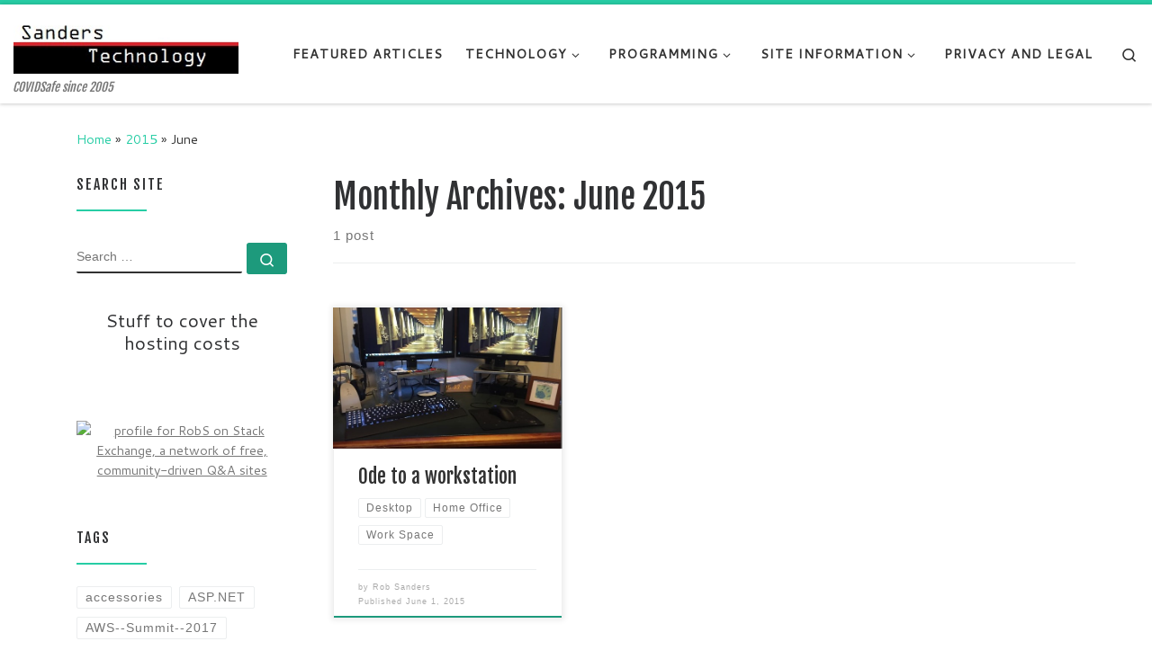

--- FILE ---
content_type: text/html; charset=UTF-8
request_url: https://sanderstechnology.net/date/2015/06/
body_size: 14081
content:
<!DOCTYPE html>
<!--[if IE 7]>
<html class="ie ie7" lang="en-US" xmlns:fb="https://www.facebook.com/2008/fbml" xmlns:addthis="https://www.addthis.com/help/api-spec" >
<![endif]-->
<!--[if IE 8]>
<html class="ie ie8" lang="en-US" xmlns:fb="https://www.facebook.com/2008/fbml" xmlns:addthis="https://www.addthis.com/help/api-spec" >
<![endif]-->
<!--[if !(IE 7) | !(IE 8)  ]><!-->
<html lang="en-US" xmlns:fb="https://www.facebook.com/2008/fbml" xmlns:addthis="https://www.addthis.com/help/api-spec"  class="no-js">
<!--<![endif]-->
  <head>
  <meta charset="UTF-8" />
  <meta http-equiv="X-UA-Compatible" content="IE=EDGE" />
  <meta name="viewport" content="width=device-width, initial-scale=1.0" />
  <link rel="profile"  href="https://gmpg.org/xfn/11" />
  <link rel="pingback" href="https://sanderstechnology.net/xmlrpc.php" />
<script>(function(html){html.className = html.className.replace(/\bno-js\b/,'js')})(document.documentElement);</script>
<title>June 2015 &#8211; Sanders Technology</title>
<meta name='robots' content='max-image-preview:large' />
	<style>img:is([sizes="auto" i], [sizes^="auto," i]) { contain-intrinsic-size: 3000px 1500px }</style>
	<link rel='dns-prefetch' href='//s7.addthis.com' />
<link rel="alternate" type="application/rss+xml" title="Sanders Technology &raquo; Feed" href="https://sanderstechnology.net/feed/" />
<link rel="alternate" type="application/rss+xml" title="Sanders Technology &raquo; Comments Feed" href="https://sanderstechnology.net/comments/feed/" />
<script>
window._wpemojiSettings = {"baseUrl":"https:\/\/s.w.org\/images\/core\/emoji\/16.0.1\/72x72\/","ext":".png","svgUrl":"https:\/\/s.w.org\/images\/core\/emoji\/16.0.1\/svg\/","svgExt":".svg","source":{"concatemoji":"https:\/\/sanderstechnology.net\/wp-includes\/js\/wp-emoji-release.min.js?ver=6.8.3"}};
/*! This file is auto-generated */
!function(s,n){var o,i,e;function c(e){try{var t={supportTests:e,timestamp:(new Date).valueOf()};sessionStorage.setItem(o,JSON.stringify(t))}catch(e){}}function p(e,t,n){e.clearRect(0,0,e.canvas.width,e.canvas.height),e.fillText(t,0,0);var t=new Uint32Array(e.getImageData(0,0,e.canvas.width,e.canvas.height).data),a=(e.clearRect(0,0,e.canvas.width,e.canvas.height),e.fillText(n,0,0),new Uint32Array(e.getImageData(0,0,e.canvas.width,e.canvas.height).data));return t.every(function(e,t){return e===a[t]})}function u(e,t){e.clearRect(0,0,e.canvas.width,e.canvas.height),e.fillText(t,0,0);for(var n=e.getImageData(16,16,1,1),a=0;a<n.data.length;a++)if(0!==n.data[a])return!1;return!0}function f(e,t,n,a){switch(t){case"flag":return n(e,"\ud83c\udff3\ufe0f\u200d\u26a7\ufe0f","\ud83c\udff3\ufe0f\u200b\u26a7\ufe0f")?!1:!n(e,"\ud83c\udde8\ud83c\uddf6","\ud83c\udde8\u200b\ud83c\uddf6")&&!n(e,"\ud83c\udff4\udb40\udc67\udb40\udc62\udb40\udc65\udb40\udc6e\udb40\udc67\udb40\udc7f","\ud83c\udff4\u200b\udb40\udc67\u200b\udb40\udc62\u200b\udb40\udc65\u200b\udb40\udc6e\u200b\udb40\udc67\u200b\udb40\udc7f");case"emoji":return!a(e,"\ud83e\udedf")}return!1}function g(e,t,n,a){var r="undefined"!=typeof WorkerGlobalScope&&self instanceof WorkerGlobalScope?new OffscreenCanvas(300,150):s.createElement("canvas"),o=r.getContext("2d",{willReadFrequently:!0}),i=(o.textBaseline="top",o.font="600 32px Arial",{});return e.forEach(function(e){i[e]=t(o,e,n,a)}),i}function t(e){var t=s.createElement("script");t.src=e,t.defer=!0,s.head.appendChild(t)}"undefined"!=typeof Promise&&(o="wpEmojiSettingsSupports",i=["flag","emoji"],n.supports={everything:!0,everythingExceptFlag:!0},e=new Promise(function(e){s.addEventListener("DOMContentLoaded",e,{once:!0})}),new Promise(function(t){var n=function(){try{var e=JSON.parse(sessionStorage.getItem(o));if("object"==typeof e&&"number"==typeof e.timestamp&&(new Date).valueOf()<e.timestamp+604800&&"object"==typeof e.supportTests)return e.supportTests}catch(e){}return null}();if(!n){if("undefined"!=typeof Worker&&"undefined"!=typeof OffscreenCanvas&&"undefined"!=typeof URL&&URL.createObjectURL&&"undefined"!=typeof Blob)try{var e="postMessage("+g.toString()+"("+[JSON.stringify(i),f.toString(),p.toString(),u.toString()].join(",")+"));",a=new Blob([e],{type:"text/javascript"}),r=new Worker(URL.createObjectURL(a),{name:"wpTestEmojiSupports"});return void(r.onmessage=function(e){c(n=e.data),r.terminate(),t(n)})}catch(e){}c(n=g(i,f,p,u))}t(n)}).then(function(e){for(var t in e)n.supports[t]=e[t],n.supports.everything=n.supports.everything&&n.supports[t],"flag"!==t&&(n.supports.everythingExceptFlag=n.supports.everythingExceptFlag&&n.supports[t]);n.supports.everythingExceptFlag=n.supports.everythingExceptFlag&&!n.supports.flag,n.DOMReady=!1,n.readyCallback=function(){n.DOMReady=!0}}).then(function(){return e}).then(function(){var e;n.supports.everything||(n.readyCallback(),(e=n.source||{}).concatemoji?t(e.concatemoji):e.wpemoji&&e.twemoji&&(t(e.twemoji),t(e.wpemoji)))}))}((window,document),window._wpemojiSettings);
</script>
<style id='wp-emoji-styles-inline-css'>

	img.wp-smiley, img.emoji {
		display: inline !important;
		border: none !important;
		box-shadow: none !important;
		height: 1em !important;
		width: 1em !important;
		margin: 0 0.07em !important;
		vertical-align: -0.1em !important;
		background: none !important;
		padding: 0 !important;
	}
</style>
<link rel='stylesheet' id='wp-block-library-css' href='https://sanderstechnology.net/wp-includes/css/dist/block-library/style.min.css?ver=6.8.3' media='all' />
<style id='classic-theme-styles-inline-css'>
/*! This file is auto-generated */
.wp-block-button__link{color:#fff;background-color:#32373c;border-radius:9999px;box-shadow:none;text-decoration:none;padding:calc(.667em + 2px) calc(1.333em + 2px);font-size:1.125em}.wp-block-file__button{background:#32373c;color:#fff;text-decoration:none}
</style>
<style id='global-styles-inline-css'>
:root{--wp--preset--aspect-ratio--square: 1;--wp--preset--aspect-ratio--4-3: 4/3;--wp--preset--aspect-ratio--3-4: 3/4;--wp--preset--aspect-ratio--3-2: 3/2;--wp--preset--aspect-ratio--2-3: 2/3;--wp--preset--aspect-ratio--16-9: 16/9;--wp--preset--aspect-ratio--9-16: 9/16;--wp--preset--color--black: #000000;--wp--preset--color--cyan-bluish-gray: #abb8c3;--wp--preset--color--white: #ffffff;--wp--preset--color--pale-pink: #f78da7;--wp--preset--color--vivid-red: #cf2e2e;--wp--preset--color--luminous-vivid-orange: #ff6900;--wp--preset--color--luminous-vivid-amber: #fcb900;--wp--preset--color--light-green-cyan: #7bdcb5;--wp--preset--color--vivid-green-cyan: #00d084;--wp--preset--color--pale-cyan-blue: #8ed1fc;--wp--preset--color--vivid-cyan-blue: #0693e3;--wp--preset--color--vivid-purple: #9b51e0;--wp--preset--gradient--vivid-cyan-blue-to-vivid-purple: linear-gradient(135deg,rgba(6,147,227,1) 0%,rgb(155,81,224) 100%);--wp--preset--gradient--light-green-cyan-to-vivid-green-cyan: linear-gradient(135deg,rgb(122,220,180) 0%,rgb(0,208,130) 100%);--wp--preset--gradient--luminous-vivid-amber-to-luminous-vivid-orange: linear-gradient(135deg,rgba(252,185,0,1) 0%,rgba(255,105,0,1) 100%);--wp--preset--gradient--luminous-vivid-orange-to-vivid-red: linear-gradient(135deg,rgba(255,105,0,1) 0%,rgb(207,46,46) 100%);--wp--preset--gradient--very-light-gray-to-cyan-bluish-gray: linear-gradient(135deg,rgb(238,238,238) 0%,rgb(169,184,195) 100%);--wp--preset--gradient--cool-to-warm-spectrum: linear-gradient(135deg,rgb(74,234,220) 0%,rgb(151,120,209) 20%,rgb(207,42,186) 40%,rgb(238,44,130) 60%,rgb(251,105,98) 80%,rgb(254,248,76) 100%);--wp--preset--gradient--blush-light-purple: linear-gradient(135deg,rgb(255,206,236) 0%,rgb(152,150,240) 100%);--wp--preset--gradient--blush-bordeaux: linear-gradient(135deg,rgb(254,205,165) 0%,rgb(254,45,45) 50%,rgb(107,0,62) 100%);--wp--preset--gradient--luminous-dusk: linear-gradient(135deg,rgb(255,203,112) 0%,rgb(199,81,192) 50%,rgb(65,88,208) 100%);--wp--preset--gradient--pale-ocean: linear-gradient(135deg,rgb(255,245,203) 0%,rgb(182,227,212) 50%,rgb(51,167,181) 100%);--wp--preset--gradient--electric-grass: linear-gradient(135deg,rgb(202,248,128) 0%,rgb(113,206,126) 100%);--wp--preset--gradient--midnight: linear-gradient(135deg,rgb(2,3,129) 0%,rgb(40,116,252) 100%);--wp--preset--font-size--small: 13px;--wp--preset--font-size--medium: 20px;--wp--preset--font-size--large: 36px;--wp--preset--font-size--x-large: 42px;--wp--preset--spacing--20: 0.44rem;--wp--preset--spacing--30: 0.67rem;--wp--preset--spacing--40: 1rem;--wp--preset--spacing--50: 1.5rem;--wp--preset--spacing--60: 2.25rem;--wp--preset--spacing--70: 3.38rem;--wp--preset--spacing--80: 5.06rem;--wp--preset--shadow--natural: 6px 6px 9px rgba(0, 0, 0, 0.2);--wp--preset--shadow--deep: 12px 12px 50px rgba(0, 0, 0, 0.4);--wp--preset--shadow--sharp: 6px 6px 0px rgba(0, 0, 0, 0.2);--wp--preset--shadow--outlined: 6px 6px 0px -3px rgba(255, 255, 255, 1), 6px 6px rgba(0, 0, 0, 1);--wp--preset--shadow--crisp: 6px 6px 0px rgba(0, 0, 0, 1);}:where(.is-layout-flex){gap: 0.5em;}:where(.is-layout-grid){gap: 0.5em;}body .is-layout-flex{display: flex;}.is-layout-flex{flex-wrap: wrap;align-items: center;}.is-layout-flex > :is(*, div){margin: 0;}body .is-layout-grid{display: grid;}.is-layout-grid > :is(*, div){margin: 0;}:where(.wp-block-columns.is-layout-flex){gap: 2em;}:where(.wp-block-columns.is-layout-grid){gap: 2em;}:where(.wp-block-post-template.is-layout-flex){gap: 1.25em;}:where(.wp-block-post-template.is-layout-grid){gap: 1.25em;}.has-black-color{color: var(--wp--preset--color--black) !important;}.has-cyan-bluish-gray-color{color: var(--wp--preset--color--cyan-bluish-gray) !important;}.has-white-color{color: var(--wp--preset--color--white) !important;}.has-pale-pink-color{color: var(--wp--preset--color--pale-pink) !important;}.has-vivid-red-color{color: var(--wp--preset--color--vivid-red) !important;}.has-luminous-vivid-orange-color{color: var(--wp--preset--color--luminous-vivid-orange) !important;}.has-luminous-vivid-amber-color{color: var(--wp--preset--color--luminous-vivid-amber) !important;}.has-light-green-cyan-color{color: var(--wp--preset--color--light-green-cyan) !important;}.has-vivid-green-cyan-color{color: var(--wp--preset--color--vivid-green-cyan) !important;}.has-pale-cyan-blue-color{color: var(--wp--preset--color--pale-cyan-blue) !important;}.has-vivid-cyan-blue-color{color: var(--wp--preset--color--vivid-cyan-blue) !important;}.has-vivid-purple-color{color: var(--wp--preset--color--vivid-purple) !important;}.has-black-background-color{background-color: var(--wp--preset--color--black) !important;}.has-cyan-bluish-gray-background-color{background-color: var(--wp--preset--color--cyan-bluish-gray) !important;}.has-white-background-color{background-color: var(--wp--preset--color--white) !important;}.has-pale-pink-background-color{background-color: var(--wp--preset--color--pale-pink) !important;}.has-vivid-red-background-color{background-color: var(--wp--preset--color--vivid-red) !important;}.has-luminous-vivid-orange-background-color{background-color: var(--wp--preset--color--luminous-vivid-orange) !important;}.has-luminous-vivid-amber-background-color{background-color: var(--wp--preset--color--luminous-vivid-amber) !important;}.has-light-green-cyan-background-color{background-color: var(--wp--preset--color--light-green-cyan) !important;}.has-vivid-green-cyan-background-color{background-color: var(--wp--preset--color--vivid-green-cyan) !important;}.has-pale-cyan-blue-background-color{background-color: var(--wp--preset--color--pale-cyan-blue) !important;}.has-vivid-cyan-blue-background-color{background-color: var(--wp--preset--color--vivid-cyan-blue) !important;}.has-vivid-purple-background-color{background-color: var(--wp--preset--color--vivid-purple) !important;}.has-black-border-color{border-color: var(--wp--preset--color--black) !important;}.has-cyan-bluish-gray-border-color{border-color: var(--wp--preset--color--cyan-bluish-gray) !important;}.has-white-border-color{border-color: var(--wp--preset--color--white) !important;}.has-pale-pink-border-color{border-color: var(--wp--preset--color--pale-pink) !important;}.has-vivid-red-border-color{border-color: var(--wp--preset--color--vivid-red) !important;}.has-luminous-vivid-orange-border-color{border-color: var(--wp--preset--color--luminous-vivid-orange) !important;}.has-luminous-vivid-amber-border-color{border-color: var(--wp--preset--color--luminous-vivid-amber) !important;}.has-light-green-cyan-border-color{border-color: var(--wp--preset--color--light-green-cyan) !important;}.has-vivid-green-cyan-border-color{border-color: var(--wp--preset--color--vivid-green-cyan) !important;}.has-pale-cyan-blue-border-color{border-color: var(--wp--preset--color--pale-cyan-blue) !important;}.has-vivid-cyan-blue-border-color{border-color: var(--wp--preset--color--vivid-cyan-blue) !important;}.has-vivid-purple-border-color{border-color: var(--wp--preset--color--vivid-purple) !important;}.has-vivid-cyan-blue-to-vivid-purple-gradient-background{background: var(--wp--preset--gradient--vivid-cyan-blue-to-vivid-purple) !important;}.has-light-green-cyan-to-vivid-green-cyan-gradient-background{background: var(--wp--preset--gradient--light-green-cyan-to-vivid-green-cyan) !important;}.has-luminous-vivid-amber-to-luminous-vivid-orange-gradient-background{background: var(--wp--preset--gradient--luminous-vivid-amber-to-luminous-vivid-orange) !important;}.has-luminous-vivid-orange-to-vivid-red-gradient-background{background: var(--wp--preset--gradient--luminous-vivid-orange-to-vivid-red) !important;}.has-very-light-gray-to-cyan-bluish-gray-gradient-background{background: var(--wp--preset--gradient--very-light-gray-to-cyan-bluish-gray) !important;}.has-cool-to-warm-spectrum-gradient-background{background: var(--wp--preset--gradient--cool-to-warm-spectrum) !important;}.has-blush-light-purple-gradient-background{background: var(--wp--preset--gradient--blush-light-purple) !important;}.has-blush-bordeaux-gradient-background{background: var(--wp--preset--gradient--blush-bordeaux) !important;}.has-luminous-dusk-gradient-background{background: var(--wp--preset--gradient--luminous-dusk) !important;}.has-pale-ocean-gradient-background{background: var(--wp--preset--gradient--pale-ocean) !important;}.has-electric-grass-gradient-background{background: var(--wp--preset--gradient--electric-grass) !important;}.has-midnight-gradient-background{background: var(--wp--preset--gradient--midnight) !important;}.has-small-font-size{font-size: var(--wp--preset--font-size--small) !important;}.has-medium-font-size{font-size: var(--wp--preset--font-size--medium) !important;}.has-large-font-size{font-size: var(--wp--preset--font-size--large) !important;}.has-x-large-font-size{font-size: var(--wp--preset--font-size--x-large) !important;}
:where(.wp-block-post-template.is-layout-flex){gap: 1.25em;}:where(.wp-block-post-template.is-layout-grid){gap: 1.25em;}
:where(.wp-block-columns.is-layout-flex){gap: 2em;}:where(.wp-block-columns.is-layout-grid){gap: 2em;}
:root :where(.wp-block-pullquote){font-size: 1.5em;line-height: 1.6;}
</style>
<link rel='stylesheet' id='customizr-main-css' href='https://sanderstechnology.net/wp-content/themes/customizr/assets/front/css/style.min.css?ver=4.4.24' media='all' />
<style id='customizr-main-inline-css'>
::-moz-selection{background-color:#27CDA5}::selection{background-color:#27CDA5}a,.btn-skin:active,.btn-skin:focus,.btn-skin:hover,.btn-skin.inverted,.grid-container__classic .post-type__icon,.post-type__icon:hover .icn-format,.grid-container__classic .post-type__icon:hover .icn-format,[class*='grid-container__'] .entry-title a.czr-title:hover,input[type=checkbox]:checked::before{color:#27CDA5}.czr-css-loader > div ,.btn-skin,.btn-skin:active,.btn-skin:focus,.btn-skin:hover,.btn-skin-h-dark,.btn-skin-h-dark.inverted:active,.btn-skin-h-dark.inverted:focus,.btn-skin-h-dark.inverted:hover{border-color:#27CDA5}.tc-header.border-top{border-top-color:#27CDA5}[class*='grid-container__'] .entry-title a:hover::after,.grid-container__classic .post-type__icon,.btn-skin,.btn-skin.inverted:active,.btn-skin.inverted:focus,.btn-skin.inverted:hover,.btn-skin-h-dark,.btn-skin-h-dark.inverted:active,.btn-skin-h-dark.inverted:focus,.btn-skin-h-dark.inverted:hover,.sidebar .widget-title::after,input[type=radio]:checked::before{background-color:#27CDA5}.btn-skin-light:active,.btn-skin-light:focus,.btn-skin-light:hover,.btn-skin-light.inverted{color:#60e1c2}input:not([type='submit']):not([type='button']):not([type='number']):not([type='checkbox']):not([type='radio']):focus,textarea:focus,.btn-skin-light,.btn-skin-light.inverted,.btn-skin-light:active,.btn-skin-light:focus,.btn-skin-light:hover,.btn-skin-light.inverted:active,.btn-skin-light.inverted:focus,.btn-skin-light.inverted:hover{border-color:#60e1c2}.btn-skin-light,.btn-skin-light.inverted:active,.btn-skin-light.inverted:focus,.btn-skin-light.inverted:hover{background-color:#60e1c2}.btn-skin-lightest:active,.btn-skin-lightest:focus,.btn-skin-lightest:hover,.btn-skin-lightest.inverted{color:#75e5ca}.btn-skin-lightest,.btn-skin-lightest.inverted,.btn-skin-lightest:active,.btn-skin-lightest:focus,.btn-skin-lightest:hover,.btn-skin-lightest.inverted:active,.btn-skin-lightest.inverted:focus,.btn-skin-lightest.inverted:hover{border-color:#75e5ca}.btn-skin-lightest,.btn-skin-lightest.inverted:active,.btn-skin-lightest.inverted:focus,.btn-skin-lightest.inverted:hover{background-color:#75e5ca}.pagination,a:hover,a:focus,a:active,.btn-skin-dark:active,.btn-skin-dark:focus,.btn-skin-dark:hover,.btn-skin-dark.inverted,.btn-skin-dark-oh:active,.btn-skin-dark-oh:focus,.btn-skin-dark-oh:hover,.post-info a:not(.btn):hover,.grid-container__classic .post-type__icon .icn-format,[class*='grid-container__'] .hover .entry-title a,.widget-area a:not(.btn):hover,a.czr-format-link:hover,.format-link.hover a.czr-format-link,button[type=submit]:hover,button[type=submit]:active,button[type=submit]:focus,input[type=submit]:hover,input[type=submit]:active,input[type=submit]:focus,.tabs .nav-link:hover,.tabs .nav-link.active,.tabs .nav-link.active:hover,.tabs .nav-link.active:focus{color:#1d9a7c}.grid-container__classic.tc-grid-border .grid__item,.btn-skin-dark,.btn-skin-dark.inverted,button[type=submit],input[type=submit],.btn-skin-dark:active,.btn-skin-dark:focus,.btn-skin-dark:hover,.btn-skin-dark.inverted:active,.btn-skin-dark.inverted:focus,.btn-skin-dark.inverted:hover,.btn-skin-h-dark:active,.btn-skin-h-dark:focus,.btn-skin-h-dark:hover,.btn-skin-h-dark.inverted,.btn-skin-h-dark.inverted,.btn-skin-h-dark.inverted,.btn-skin-dark-oh:active,.btn-skin-dark-oh:focus,.btn-skin-dark-oh:hover,.btn-skin-dark-oh.inverted:active,.btn-skin-dark-oh.inverted:focus,.btn-skin-dark-oh.inverted:hover,button[type=submit]:hover,button[type=submit]:active,button[type=submit]:focus,input[type=submit]:hover,input[type=submit]:active,input[type=submit]:focus{border-color:#1d9a7c}.btn-skin-dark,.btn-skin-dark.inverted:active,.btn-skin-dark.inverted:focus,.btn-skin-dark.inverted:hover,.btn-skin-h-dark:active,.btn-skin-h-dark:focus,.btn-skin-h-dark:hover,.btn-skin-h-dark.inverted,.btn-skin-h-dark.inverted,.btn-skin-h-dark.inverted,.btn-skin-dark-oh.inverted:active,.btn-skin-dark-oh.inverted:focus,.btn-skin-dark-oh.inverted:hover,.grid-container__classic .post-type__icon:hover,button[type=submit],input[type=submit],.czr-link-hover-underline .widgets-list-layout-links a:not(.btn)::before,.czr-link-hover-underline .widget_archive a:not(.btn)::before,.czr-link-hover-underline .widget_nav_menu a:not(.btn)::before,.czr-link-hover-underline .widget_rss ul a:not(.btn)::before,.czr-link-hover-underline .widget_recent_entries a:not(.btn)::before,.czr-link-hover-underline .widget_categories a:not(.btn)::before,.czr-link-hover-underline .widget_meta a:not(.btn)::before,.czr-link-hover-underline .widget_recent_comments a:not(.btn)::before,.czr-link-hover-underline .widget_pages a:not(.btn)::before,.czr-link-hover-underline .widget_calendar a:not(.btn)::before,[class*='grid-container__'] .hover .entry-title a::after,a.czr-format-link::before,.comment-author a::before,.comment-link::before,.tabs .nav-link.active::before{background-color:#1d9a7c}.btn-skin-dark-shaded:active,.btn-skin-dark-shaded:focus,.btn-skin-dark-shaded:hover,.btn-skin-dark-shaded.inverted{background-color:rgba(29,154,124,0.2)}.btn-skin-dark-shaded,.btn-skin-dark-shaded.inverted:active,.btn-skin-dark-shaded.inverted:focus,.btn-skin-dark-shaded.inverted:hover{background-color:rgba(29,154,124,0.8)}.navbar-brand,.header-tagline,h1,h2,h3,.tc-dropcap { font-family : 'Fjalla One';font-weight : 400; }
body { font-family : 'Cantarell';font-weight : 400; }

.tc-header.border-top { border-top-width: 5px; border-top-style: solid }
      .sticky-enabled .czr-shrink-on .branding__container img {
        height:60px!important;width:auto!important
      }
              .sticky-enabled .czr-shrink-on .navbar-brand-sitename {
                font-size: 0.8em;
                opacity: 0.8;
              }
.grid-container__classic .czr__r-wGOC::before{padding-top:61.803398%}

@media (min-width: 1200px) {.grid-container__classic .czr__r-wGOC::before{padding-top:40%}}

#czr-push-footer { display: none; visibility: hidden; }
        .czr-sticky-footer #czr-push-footer.sticky-footer-enabled { display: block; }
        
</style>
<style id='akismet-widget-style-inline-css'>

			.a-stats {
				--akismet-color-mid-green: #357b49;
				--akismet-color-white: #fff;
				--akismet-color-light-grey: #f6f7f7;

				max-width: 350px;
				width: auto;
			}

			.a-stats * {
				all: unset;
				box-sizing: border-box;
			}

			.a-stats strong {
				font-weight: 600;
			}

			.a-stats a.a-stats__link,
			.a-stats a.a-stats__link:visited,
			.a-stats a.a-stats__link:active {
				background: var(--akismet-color-mid-green);
				border: none;
				box-shadow: none;
				border-radius: 8px;
				color: var(--akismet-color-white);
				cursor: pointer;
				display: block;
				font-family: -apple-system, BlinkMacSystemFont, 'Segoe UI', 'Roboto', 'Oxygen-Sans', 'Ubuntu', 'Cantarell', 'Helvetica Neue', sans-serif;
				font-weight: 500;
				padding: 12px;
				text-align: center;
				text-decoration: none;
				transition: all 0.2s ease;
			}

			/* Extra specificity to deal with TwentyTwentyOne focus style */
			.widget .a-stats a.a-stats__link:focus {
				background: var(--akismet-color-mid-green);
				color: var(--akismet-color-white);
				text-decoration: none;
			}

			.a-stats a.a-stats__link:hover {
				filter: brightness(110%);
				box-shadow: 0 4px 12px rgba(0, 0, 0, 0.06), 0 0 2px rgba(0, 0, 0, 0.16);
			}

			.a-stats .count {
				color: var(--akismet-color-white);
				display: block;
				font-size: 1.5em;
				line-height: 1.4;
				padding: 0 13px;
				white-space: nowrap;
			}
		
</style>
<link rel='stylesheet' id='addthis_all_pages-css' href='https://sanderstechnology.net/wp-content/plugins/addthis/frontend/build/addthis_wordpress_public.min.css?ver=6.8.3' media='all' />
<script src="https://sanderstechnology.net/wp-includes/js/jquery/jquery.min.js?ver=3.7.1" id="jquery-core-js"></script>
<script src="https://sanderstechnology.net/wp-includes/js/jquery/jquery-migrate.min.js?ver=3.4.1" id="jquery-migrate-js"></script>
<script src="https://sanderstechnology.net/wp-content/themes/customizr/assets/front/js/libs/modernizr.min.js?ver=4.4.24" id="modernizr-js"></script>
<script src="https://sanderstechnology.net/wp-includes/js/underscore.min.js?ver=1.13.7" id="underscore-js"></script>
<script id="tc-scripts-js-extra">
var CZRParams = {"assetsPath":"https:\/\/sanderstechnology.net\/wp-content\/themes\/customizr\/assets\/front\/","mainScriptUrl":"https:\/\/sanderstechnology.net\/wp-content\/themes\/customizr\/assets\/front\/js\/tc-scripts.min.js?4.4.24","deferFontAwesome":"1","fontAwesomeUrl":"https:\/\/sanderstechnology.net\/wp-content\/themes\/customizr\/assets\/shared\/fonts\/fa\/css\/fontawesome-all.min.css?4.4.24","_disabled":[],"centerSliderImg":"1","isLightBoxEnabled":"1","SmoothScroll":{"Enabled":true,"Options":{"touchpadSupport":false}},"isAnchorScrollEnabled":"","anchorSmoothScrollExclude":{"simple":["[class*=edd]",".carousel-control","[data-toggle=\"modal\"]","[data-toggle=\"dropdown\"]","[data-toggle=\"czr-dropdown\"]","[data-toggle=\"tooltip\"]","[data-toggle=\"popover\"]","[data-toggle=\"collapse\"]","[data-toggle=\"czr-collapse\"]","[data-toggle=\"tab\"]","[data-toggle=\"pill\"]","[data-toggle=\"czr-pill\"]","[class*=upme]","[class*=um-]"],"deep":{"classes":[],"ids":[]}},"timerOnScrollAllBrowsers":"1","centerAllImg":"1","HasComments":"","LoadModernizr":"1","stickyHeader":"1","extLinksStyle":"","extLinksTargetExt":"","extLinksSkipSelectors":{"classes":["btn","button"],"ids":[]},"dropcapEnabled":"","dropcapWhere":{"post":"","page":""},"dropcapMinWords":"50","dropcapSkipSelectors":{"tags":["IMG","IFRAME","H1","H2","H3","H4","H5","H6","BLOCKQUOTE","UL","OL"],"classes":["btn"],"id":[]},"imgSmartLoadEnabled":"1","imgSmartLoadOpts":{"parentSelectors":["[class*=grid-container], .article-container",".__before_main_wrapper",".widget-front",".post-related-articles",".tc-singular-thumbnail-wrapper",".sek-module-inner"],"opts":{"excludeImg":[".tc-holder-img"]}},"imgSmartLoadsForSliders":"","pluginCompats":[],"isWPMobile":"","menuStickyUserSettings":{"desktop":"stick_up","mobile":"stick_up"},"adminAjaxUrl":"https:\/\/sanderstechnology.net\/wp-admin\/admin-ajax.php","ajaxUrl":"https:\/\/sanderstechnology.net\/?czrajax=1","frontNonce":{"id":"CZRFrontNonce","handle":"77b89be107"},"isDevMode":"","isModernStyle":"1","i18n":{"Permanently dismiss":"Permanently dismiss"},"frontNotifications":{"welcome":{"enabled":false,"content":"","dismissAction":"dismiss_welcome_note_front"}},"preloadGfonts":"1","googleFonts":"Fjalla+One:400%7CCantarell:400","version":"4.4.24"};
</script>
<script src="https://sanderstechnology.net/wp-content/themes/customizr/assets/front/js/tc-scripts.min.js?ver=4.4.24" id="tc-scripts-js" defer></script>
<script src="https://sanderstechnology.net/wp-admin/admin-ajax.php?action=addthis_global_options_settings&amp;ver=6.8.3" id="addthis_global_options-js"></script>
<script src="https://s7.addthis.com/js/300/addthis_widget.js?ver=6.8.3#pubid=ra-4e0882574958d2a6" id="addthis_widget-js"></script>
<link rel="https://api.w.org/" href="https://sanderstechnology.net/wp-json/" /><link rel="EditURI" type="application/rsd+xml" title="RSD" href="https://sanderstechnology.net/xmlrpc.php?rsd" />
<meta name="generator" content="WordPress 6.8.3" />
<meta name="google-site-verification" content="2JQK0CzsHbPmf1Ln2VoFac3wrRUua-rzhNaqgM20FtA" />
<script type="text/javascript">
window.google_analytics_uacct = "UA-327252-1";
</script>
              <link rel="preload" as="font" type="font/woff2" href="https://sanderstechnology.net/wp-content/themes/customizr/assets/shared/fonts/customizr/customizr.woff2?128396981" crossorigin="anonymous"/>
            </head>

  <body class="archive date wp-embed-responsive wp-theme-customizr czr-link-hover-underline header-skin-light footer-skin-dark czr-l-sidebar tc-center-images czr-full-layout customizr-4-4-24 czr-post-list-context czr-sticky-footer">
          <a class="screen-reader-text skip-link" href="#content">Skip to content</a>
    
    
    <div id="tc-page-wrap" class="">

      <header class="tpnav-header__header tc-header sl-logo_left sticky-brand-shrink-on sticky-transparent border-top czr-submenu-fade czr-submenu-move" >
        <div class="primary-navbar__wrapper d-none d-lg-block has-horizontal-menu desktop-sticky" >
  <div class="container-fluid">
    <div class="row align-items-center flex-row primary-navbar__row">
      <div class="branding__container col col-auto" >
  <div class="branding align-items-center flex-column ">
    <div class="branding-row d-flex flex-row align-items-center align-self-start">
      <div class="navbar-brand col-auto " >
  <a class="navbar-brand-sitelogo" href="https://sanderstechnology.net/"  aria-label="Sanders Technology | COVIDSafe since 2005" >
    <img src="https://sanderstechnology.net/wp-content/uploads/2016/09/app-title.jpg" alt="Back Home" class="" width="300" height="80" style="max-width:250px;max-height:100px" data-no-retina>  </a>
</div>
      </div>
    <span class="header-tagline " >
  COVIDSafe since 2005</span>

  </div>
</div>
      <div class="primary-nav__container justify-content-lg-around col col-lg-auto flex-lg-column" >
  <div class="primary-nav__wrapper flex-lg-row align-items-center justify-content-end">
              <nav class="primary-nav__nav col" id="primary-nav">
          <div class="nav__menu-wrapper primary-nav__menu-wrapper justify-content-end czr-open-on-hover" >
<ul id="main-menu" class="primary-nav__menu regular-nav nav__menu nav"><li id="menu-item-13408" class="menu-item menu-item-type-taxonomy menu-item-object-category menu-item-13408"><a href="https://sanderstechnology.net/category/features/" class="nav__link"><span class="nav__title">Featured Articles</span></a></li>
<li id="menu-item-13410" class="menu-item menu-item-type-taxonomy menu-item-object-category menu-item-has-children czr-dropdown menu-item-13410"><a data-toggle="czr-dropdown" aria-haspopup="true" aria-expanded="false" href="https://sanderstechnology.net/category/technology/" class="nav__link"><span class="nav__title">Technology</span><span class="caret__dropdown-toggler"><i class="icn-down-small"></i></span></a>
<ul class="dropdown-menu czr-dropdown-menu">
	<li id="menu-item-15062" class="menu-item menu-item-type-taxonomy menu-item-object-category dropdown-item menu-item-15062"><a href="https://sanderstechnology.net/category/technology/dynamics-crm/" class="nav__link"><span class="nav__title">Dynamics CRM</span></a></li>
	<li id="menu-item-15061" class="menu-item menu-item-type-taxonomy menu-item-object-category dropdown-item menu-item-15061"><a href="https://sanderstechnology.net/category/technology/ms-azure/" class="nav__link"><span class="nav__title">Microsoft Azure</span></a></li>
	<li id="menu-item-15060" class="menu-item menu-item-type-taxonomy menu-item-object-category dropdown-item menu-item-15060"><a href="https://sanderstechnology.net/category/technology/infrastructure/" class="nav__link"><span class="nav__title">Infrastructure</span></a></li>
	<li id="menu-item-15065" class="menu-item menu-item-type-taxonomy menu-item-object-category dropdown-item menu-item-15065"><a href="https://sanderstechnology.net/category/technology/windows-server/" class="nav__link"><span class="nav__title">Windows Server</span></a></li>
</ul>
</li>
<li id="menu-item-13409" class="menu-item menu-item-type-taxonomy menu-item-object-category menu-item-has-children czr-dropdown menu-item-13409"><a data-toggle="czr-dropdown" aria-haspopup="true" aria-expanded="false" href="https://sanderstechnology.net/category/programming/" class="nav__link"><span class="nav__title">Programming</span><span class="caret__dropdown-toggler"><i class="icn-down-small"></i></span></a>
<ul class="dropdown-menu czr-dropdown-menu">
	<li id="menu-item-15059" class="menu-item menu-item-type-taxonomy menu-item-object-category dropdown-item menu-item-15059"><a href="https://sanderstechnology.net/category/programming/design-concepts-and-code/" class="nav__link"><span class="nav__title">Design Concepts and Code</span></a></li>
	<li id="menu-item-15058" class="menu-item menu-item-type-taxonomy menu-item-object-category dropdown-item menu-item-15058"><a href="https://sanderstechnology.net/category/programming/tips-and-tricks/" class="nav__link"><span class="nav__title">Tips and Tricks</span></a></li>
	<li id="menu-item-15064" class="menu-item menu-item-type-taxonomy menu-item-object-category dropdown-item menu-item-15064"><a href="https://sanderstechnology.net/category/programming/web-development/" class="nav__link"><span class="nav__title">Web Development</span></a></li>
	<li id="menu-item-15063" class="menu-item menu-item-type-taxonomy menu-item-object-category dropdown-item menu-item-15063"><a href="https://sanderstechnology.net/category/programming/visual-studio-programming/" class="nav__link"><span class="nav__title">Visual Studio</span></a></li>
</ul>
</li>
<li id="menu-item-13770" class="menu-item menu-item-type-post_type menu-item-object-page menu-item-has-children czr-dropdown menu-item-13770"><a data-toggle="czr-dropdown" aria-haspopup="true" aria-expanded="false" href="https://sanderstechnology.net/reviews-and-submissions/" class="nav__link"><span class="nav__title">Site Information</span><span class="caret__dropdown-toggler"><i class="icn-down-small"></i></span></a>
<ul class="dropdown-menu czr-dropdown-menu">
	<li id="menu-item-13395" class="menu-item menu-item-type-post_type menu-item-object-page menu-item-has-children czr-dropdown-submenu dropdown-item menu-item-13395"><a data-toggle="czr-dropdown" aria-haspopup="true" aria-expanded="false" href="https://sanderstechnology.net/about/" class="nav__link"><span class="nav__title">About Rob</span><span class="caret__dropdown-toggler"><i class="icn-down-small"></i></span></a>
<ul class="dropdown-menu czr-dropdown-menu">
		<li id="menu-item-13398" class="menu-item menu-item-type-post_type menu-item-object-page dropdown-item menu-item-13398"><a href="https://sanderstechnology.net/presentations/" class="nav__link"><span class="nav__title">Presentations</span></a></li>
</ul>
</li>
</ul>
</li>
<li id="menu-item-13399" class="menu-item menu-item-type-post_type menu-item-object-page menu-item-13399"><a href="https://sanderstechnology.net/privacy-and-legal/" class="nav__link"><span class="nav__title">Privacy and Legal</span></a></li>
</ul></div>        </nav>
    <div class="primary-nav__utils nav__utils col-auto" >
    <ul class="nav utils flex-row flex-nowrap regular-nav">
      <li class="nav__search " >
  <a href="#" class="search-toggle_btn icn-search czr-overlay-toggle_btn"  aria-expanded="false"><span class="sr-only">Search</span></a>
        <div class="czr-search-expand">
      <div class="czr-search-expand-inner"><div class="search-form__container " >
  <form action="https://sanderstechnology.net/" method="get" class="czr-form search-form">
    <div class="form-group czr-focus">
            <label for="s-6970a35b20f63" id="lsearch-6970a35b20f63">
        <span class="screen-reader-text">Search</span>
        <input id="s-6970a35b20f63" class="form-control czr-search-field" name="s" type="search" value="" aria-describedby="lsearch-6970a35b20f63" placeholder="Search &hellip;">
      </label>
      <button type="submit" class="button"><i class="icn-search"></i><span class="screen-reader-text">Search &hellip;</span></button>
    </div>
  </form>
</div></div>
    </div>
    </li>
    </ul>
</div>  </div>
</div>
    </div>
  </div>
</div>    <div class="mobile-navbar__wrapper d-lg-none mobile-sticky" >
    <div class="branding__container justify-content-between align-items-center container-fluid" >
  <div class="branding flex-column">
    <div class="branding-row d-flex align-self-start flex-row align-items-center">
      <div class="navbar-brand col-auto " >
  <a class="navbar-brand-sitelogo" href="https://sanderstechnology.net/"  aria-label="Sanders Technology | COVIDSafe since 2005" >
    <img src="https://sanderstechnology.net/wp-content/uploads/2016/09/app-title.jpg" alt="Back Home" class="" width="300" height="80" style="max-width:250px;max-height:100px" data-no-retina>  </a>
</div>
    </div>
    <span class="header-tagline col col-auto" >
  COVIDSafe since 2005</span>

  </div>
  <div class="mobile-utils__wrapper nav__utils regular-nav">
    <ul class="nav utils row flex-row flex-nowrap">
      <li class="hamburger-toggler__container " >
  <button class="ham-toggler-menu czr-collapsed" data-toggle="czr-collapse" data-target="#mobile-nav"><span class="ham__toggler-span-wrapper"><span class="line line-1"></span><span class="line line-2"></span><span class="line line-3"></span></span><span class="screen-reader-text">Menu</span></button>
</li>
    </ul>
  </div>
</div>
<div class="mobile-nav__container " >
   <nav class="mobile-nav__nav flex-column czr-collapse" id="mobile-nav">
      <div class="mobile-nav__inner container-fluid">
      <div class="header-search__container ">
  <div class="search-form__container " >
  <form action="https://sanderstechnology.net/" method="get" class="czr-form search-form">
    <div class="form-group czr-focus">
            <label for="s-6970a35b21421" id="lsearch-6970a35b21421">
        <span class="screen-reader-text">Search</span>
        <input id="s-6970a35b21421" class="form-control czr-search-field" name="s" type="search" value="" aria-describedby="lsearch-6970a35b21421" placeholder="Search &hellip;">
      </label>
      <button type="submit" class="button"><i class="icn-search"></i><span class="screen-reader-text">Search &hellip;</span></button>
    </div>
  </form>
</div></div><div class="nav__menu-wrapper mobile-nav__menu-wrapper czr-open-on-click" >
<ul id="mobile-nav-menu" class="mobile-nav__menu vertical-nav nav__menu flex-column nav"><li class="menu-item menu-item-type-taxonomy menu-item-object-category menu-item-13408"><a href="https://sanderstechnology.net/category/features/" class="nav__link"><span class="nav__title">Featured Articles</span></a></li>
<li class="menu-item menu-item-type-taxonomy menu-item-object-category menu-item-has-children czr-dropdown menu-item-13410"><span class="display-flex nav__link-wrapper align-items-start"><a href="https://sanderstechnology.net/category/technology/" class="nav__link"><span class="nav__title">Technology</span></a><button data-toggle="czr-dropdown" aria-haspopup="true" aria-expanded="false" class="caret__dropdown-toggler czr-btn-link"><i class="icn-down-small"></i></button></span>
<ul class="dropdown-menu czr-dropdown-menu">
	<li class="menu-item menu-item-type-taxonomy menu-item-object-category dropdown-item menu-item-15062"><a href="https://sanderstechnology.net/category/technology/dynamics-crm/" class="nav__link"><span class="nav__title">Dynamics CRM</span></a></li>
	<li class="menu-item menu-item-type-taxonomy menu-item-object-category dropdown-item menu-item-15061"><a href="https://sanderstechnology.net/category/technology/ms-azure/" class="nav__link"><span class="nav__title">Microsoft Azure</span></a></li>
	<li class="menu-item menu-item-type-taxonomy menu-item-object-category dropdown-item menu-item-15060"><a href="https://sanderstechnology.net/category/technology/infrastructure/" class="nav__link"><span class="nav__title">Infrastructure</span></a></li>
	<li class="menu-item menu-item-type-taxonomy menu-item-object-category dropdown-item menu-item-15065"><a href="https://sanderstechnology.net/category/technology/windows-server/" class="nav__link"><span class="nav__title">Windows Server</span></a></li>
</ul>
</li>
<li class="menu-item menu-item-type-taxonomy menu-item-object-category menu-item-has-children czr-dropdown menu-item-13409"><span class="display-flex nav__link-wrapper align-items-start"><a href="https://sanderstechnology.net/category/programming/" class="nav__link"><span class="nav__title">Programming</span></a><button data-toggle="czr-dropdown" aria-haspopup="true" aria-expanded="false" class="caret__dropdown-toggler czr-btn-link"><i class="icn-down-small"></i></button></span>
<ul class="dropdown-menu czr-dropdown-menu">
	<li class="menu-item menu-item-type-taxonomy menu-item-object-category dropdown-item menu-item-15059"><a href="https://sanderstechnology.net/category/programming/design-concepts-and-code/" class="nav__link"><span class="nav__title">Design Concepts and Code</span></a></li>
	<li class="menu-item menu-item-type-taxonomy menu-item-object-category dropdown-item menu-item-15058"><a href="https://sanderstechnology.net/category/programming/tips-and-tricks/" class="nav__link"><span class="nav__title">Tips and Tricks</span></a></li>
	<li class="menu-item menu-item-type-taxonomy menu-item-object-category dropdown-item menu-item-15064"><a href="https://sanderstechnology.net/category/programming/web-development/" class="nav__link"><span class="nav__title">Web Development</span></a></li>
	<li class="menu-item menu-item-type-taxonomy menu-item-object-category dropdown-item menu-item-15063"><a href="https://sanderstechnology.net/category/programming/visual-studio-programming/" class="nav__link"><span class="nav__title">Visual Studio</span></a></li>
</ul>
</li>
<li class="menu-item menu-item-type-post_type menu-item-object-page menu-item-has-children czr-dropdown menu-item-13770"><span class="display-flex nav__link-wrapper align-items-start"><a href="https://sanderstechnology.net/reviews-and-submissions/" class="nav__link"><span class="nav__title">Site Information</span></a><button data-toggle="czr-dropdown" aria-haspopup="true" aria-expanded="false" class="caret__dropdown-toggler czr-btn-link"><i class="icn-down-small"></i></button></span>
<ul class="dropdown-menu czr-dropdown-menu">
	<li class="menu-item menu-item-type-post_type menu-item-object-page menu-item-has-children czr-dropdown-submenu dropdown-item menu-item-13395"><span class="display-flex nav__link-wrapper align-items-start"><a href="https://sanderstechnology.net/about/" class="nav__link"><span class="nav__title">About Rob</span></a><button data-toggle="czr-dropdown" aria-haspopup="true" aria-expanded="false" class="caret__dropdown-toggler czr-btn-link"><i class="icn-down-small"></i></button></span>
<ul class="dropdown-menu czr-dropdown-menu">
		<li class="menu-item menu-item-type-post_type menu-item-object-page dropdown-item menu-item-13398"><a href="https://sanderstechnology.net/presentations/" class="nav__link"><span class="nav__title">Presentations</span></a></li>
</ul>
</li>
</ul>
</li>
<li class="menu-item menu-item-type-post_type menu-item-object-page menu-item-13399"><a href="https://sanderstechnology.net/privacy-and-legal/" class="nav__link"><span class="nav__title">Privacy and Legal</span></a></li>
</ul></div>      </div>
  </nav>
</div></div></header>


  
    <div id="main-wrapper" class="section">

                      

          <div class="czr-hot-crumble container page-breadcrumbs" role="navigation" >
  <div class="row">
        <nav class="breadcrumbs col-12"><span class="trail-begin"><a href="https://sanderstechnology.net" title="Sanders Technology" rel="home" class="trail-begin">Home</a></span> <span class="sep">&raquo;</span> <a href="https://sanderstechnology.net/date/2015/" title="2015">2015</a> <span class="sep">&raquo;</span> <span class="trail-end">June</span></nav>  </div>
</div>
          <div class="container" role="main">

            
            <div class="flex-row row column-content-wrapper">

                
                <div id="content" class="col-12 col-md-9 article-container">

                  <header class="archive-header " >
  <div class="archive-header-inner">
        <h1 class="archive-title">
      Monthly Archives:&nbsp;<span>June 2015</span>    </h1>
          <div class="header-bottom">
        <span>
          1 post        </span>
      </div>
                    <hr class="featurette-divider">
        </div>
</header><div id="czr_grid-6970a35b183ca" class="grid-container grid-container__classic tc-grid-shadow tc-grid-border tc-grid-hover-move" >
  <div class="grid__wrapper grid">
  <section class="row grid__section cols-3 grid-section-not-featured">
  <article id="post-13773" class="grid-item col-12 col-md-6 col-xl-4 col-lg-4 post-13773 post type-post status-publish format-standard tag-desktop tag-home-office tag-work-space czr-hentry" >
  <section class="grid__item">
    <div class="tc-grid-figure entry-media__holder has-thumb czr__r-wGR js-centering">
      <div class="entry-media__wrapper czr__r-i">
        <a class="bg-link" href="https://sanderstechnology.net/2015/ode-to-a-workstation/13773/"></a>
        <img  width="465" height="350"  src="[data-uri]" data-src="https://sanderstechnology.net/wp-content/uploads/2015/06/Desktop_thumb.jpg"  class="attachment-tc-grid tc-thumb-type-attachment czr-img" alt="" decoding="async" fetchpriority="high" data-srcset="https://sanderstechnology.net/wp-content/uploads/2015/06/Desktop_thumb.jpg 589w, https://sanderstechnology.net/wp-content/uploads/2015/06/Desktop_thumb-300x226.jpg 300w" data-sizes="(max-width: 465px) 100vw, 465px" />      </div>
      <div class="tc-grid-caption">
          <div class="entry-summary ">
                        <div class="tc-g-cont czr-talign"><p><div class="at-above-post-arch-page addthis_tool" data-url="https://sanderstechnology.net/2015/ode-to-a-workstation/13773/"></div>Every now and then I get work done in the home office.&nbsp; I’ve written previously about my setup, but after churning out some solution design today, I sat back and really took some time to appreciate the workspace.&nbsp; I&#8217;m really pleased with the configuration, it’s probably the best setup I’ve [&hellip;]<!-- AddThis Advanced Settings above via filter on get_the_excerpt --><!-- AddThis Advanced Settings below via filter on get_the_excerpt --><!-- AddThis Advanced Settings generic via filter on get_the_excerpt --><!-- AddThis Share Buttons above via filter on get_the_excerpt --><!-- AddThis Share Buttons below via filter on get_the_excerpt --><div class="at-below-post-arch-page addthis_tool" data-url="https://sanderstechnology.net/2015/ode-to-a-workstation/13773/"></div><!-- AddThis Share Buttons generic via filter on get_the_excerpt --></p></div>
                      </div>
                </div>

          </div>
      <div class="tc-content">
      <header class="entry-header " >
  <div class="entry-header-inner ">
              <h2 class="entry-title">
      <a class="czr-title" href="https://sanderstechnology.net/2015/ode-to-a-workstation/13773/" rel="bookmark">Ode to a workstation</a>
    </h2>
            </div>
</header>      <footer class="entry-footer" >      <div class="post-tags entry-meta">
        <ul class="tags">
          <li><a class="tag__link btn btn-skin-dark-oh inverted" href="https://sanderstechnology.net/tag/desktop/" title="View all posts in Desktop"> <span>Desktop</span> </a></li><li><a class="tag__link btn btn-skin-dark-oh inverted" href="https://sanderstechnology.net/tag/home-office/" title="View all posts in Home Office"> <span>Home Office</span> </a></li><li><a class="tag__link btn btn-skin-dark-oh inverted" href="https://sanderstechnology.net/tag/work-space/" title="View all posts in Work Space"> <span>Work Space</span> </a></li>        </ul>
      </div>
            <div class="post-info clearfix entry-meta">

          <div class="row flex-row">
            <div class="col col-auto"><span class="author-meta">by <span class="author vcard"><span class="author_name"><a class="url fn n" href="https://sanderstechnology.net/author/rob/" title="View all posts by Rob Sanders" rel="author">Rob Sanders</a></span></span></span></div>              <div class="col col-auto">
                <div class="row">
                  <div class="col col-auto">Published <a href="https://sanderstechnology.net/2015/ode-to-a-workstation/13773/" title="Permalink to:&nbsp;Ode to a workstation" rel="bookmark"><time class="entry-date published updated" datetime="June 1, 2015">June 1, 2015</time></a></div>                </div>
              </div>
                      </div>
        </div>
            </footer>    </div>
    </section>
</article>  </section>
    </div>
</div>
                </div>

                
<div id="czr-comments" class="comments-area col-12 order-md-last" >
      </div><div class="left sidebar tc-sidebar col-12 col-md-3 order-md-first" >
  <div id="left" class="widget-area" role="complementary">
                <aside id="search-5" class="widget widget_search"><h3 class="widget-title">Search Site</h3><div class="search-form__container " >
  <form action="https://sanderstechnology.net/" method="get" class="czr-form search-form">
    <div class="form-group czr-focus">
            <label for="s-6970a35b23c8e" id="lsearch-6970a35b23c8e">
        <span class="screen-reader-text">Search</span>
        <input id="s-6970a35b23c8e" class="form-control czr-search-field" name="s" type="search" value="" aria-describedby="lsearch-6970a35b23c8e" placeholder="Search &hellip;">
      </label>
      <button type="submit" class="button"><i class="icn-search"></i><span class="screen-reader-text">Search &hellip;</span></button>
    </div>
  </form>
</div></aside><aside id="text-3" class="widget widget_text">			<div class="textwidget"><center>
<h4>Stuff to cover the hosting costs</h4>
<br/>
<script type="text/javascript"><!--
google_ad_client = "pub-6055170633997004";
/* 160x600, SandersTech 07/08/10 */
google_ad_slot = "5036781230";
google_ad_width = 160;
google_ad_height = 600;
//-->
</script>
<script type="text/javascript"
src="http://pagead2.googlesyndication.com/pagead/show_ads.js">
</script>
<br/><br/>
<a href="http://stackexchange.com/users/9903/robs"><img src="http://stackexchange.com/users/flair/9903.png" width="208" height="58" alt="profile for RobS on Stack Exchange, a network of free, community-driven Q&amp;A sites" title="profile for RobS on Stack Exchange, a network of free, community-driven Q&amp;A sites" /></a><br/>
</center></div>
		</aside><aside id="tag_cloud-6" class="widget widget_tag_cloud"><h3 class="widget-title">Tags</h3><div class="tagcloud"><a href="https://sanderstechnology.net/tag/accessories/" class="tag-cloud-link tag-link-405 btn btn-skin-dark-oh inverted tag-link-position-1" style="font-size: 1em;">accessories</a>
<a href="https://sanderstechnology.net/tag/asp-net/" class="tag-cloud-link tag-link-534 btn btn-skin-dark-oh inverted tag-link-position-2" style="font-size: 1em;">ASP.NET</a>
<a href="https://sanderstechnology.net/tag/aws-summit-2017/" class="tag-cloud-link tag-link-858 btn btn-skin-dark-oh inverted tag-link-position-3" style="font-size: 1em;">AWS--Summit--2017</a>
<a href="https://sanderstechnology.net/tag/azure/" class="tag-cloud-link tag-link-129 btn btn-skin-dark-oh inverted tag-link-position-4" style="font-size: 1em;">azure</a>
<a href="https://sanderstechnology.net/tag/c/" class="tag-cloud-link tag-link-53 btn btn-skin-dark-oh inverted tag-link-position-5" style="font-size: 1em;">C#</a>
<a href="https://sanderstechnology.net/tag/claims/" class="tag-cloud-link tag-link-414 btn btn-skin-dark-oh inverted tag-link-position-6" style="font-size: 1em;">Claims</a>
<a href="https://sanderstechnology.net/tag/copyright-2/" class="tag-cloud-link tag-link-8 btn btn-skin-dark-oh inverted tag-link-position-7" style="font-size: 1em;">Copyright</a>
<a href="https://sanderstechnology.net/tag/dell/" class="tag-cloud-link tag-link-669 btn btn-skin-dark-oh inverted tag-link-position-8" style="font-size: 1em;">Dell</a>
<a href="https://sanderstechnology.net/tag/domain-names/" class="tag-cloud-link tag-link-108 btn btn-skin-dark-oh inverted tag-link-position-9" style="font-size: 1em;">Domain Names</a>
<a href="https://sanderstechnology.net/tag/entity-framework/" class="tag-cloud-link tag-link-51 btn btn-skin-dark-oh inverted tag-link-position-10" style="font-size: 1em;">Entity Framework</a>
<a href="https://sanderstechnology.net/tag/entity-framework-v6/" class="tag-cloud-link tag-link-493 btn btn-skin-dark-oh inverted tag-link-position-11" style="font-size: 1em;">Entity Framework v6</a>
<a href="https://sanderstechnology.net/tag/hardware/" class="tag-cloud-link tag-link-234 btn btn-skin-dark-oh inverted tag-link-position-12" style="font-size: 1em;">Hardware</a>
<a href="https://sanderstechnology.net/tag/iis/" class="tag-cloud-link tag-link-176 btn btn-skin-dark-oh inverted tag-link-position-13" style="font-size: 1em;">IIS</a>
<a href="https://sanderstechnology.net/tag/installation/" class="tag-cloud-link tag-link-250 btn btn-skin-dark-oh inverted tag-link-position-14" style="font-size: 1em;">Installation</a>
<a href="https://sanderstechnology.net/tag/iphone/" class="tag-cloud-link tag-link-222 btn btn-skin-dark-oh inverted tag-link-position-15" style="font-size: 1em;">iPhone</a>
<a href="https://sanderstechnology.net/tag/lego/" class="tag-cloud-link tag-link-240 btn btn-skin-dark-oh inverted tag-link-position-16" style="font-size: 1em;">Lego</a>
<a href="https://sanderstechnology.net/tag/microsoft/" class="tag-cloud-link tag-link-207 btn btn-skin-dark-oh inverted tag-link-position-17" style="font-size: 1em;">Microsoft</a>
<a href="https://sanderstechnology.net/tag/notes/" class="tag-cloud-link tag-link-756 btn btn-skin-dark-oh inverted tag-link-position-18" style="font-size: 1em;">Notes</a>
<a href="https://sanderstechnology.net/tag/oauth2/" class="tag-cloud-link tag-link-653 btn btn-skin-dark-oh inverted tag-link-position-19" style="font-size: 1em;">OAuth2</a>
<a href="https://sanderstechnology.net/tag/powershell/" class="tag-cloud-link tag-link-460 btn btn-skin-dark-oh inverted tag-link-position-20" style="font-size: 1em;">PowerShell</a>
<a href="https://sanderstechnology.net/tag/pre-release/" class="tag-cloud-link tag-link-247 btn btn-skin-dark-oh inverted tag-link-position-21" style="font-size: 1em;">Pre-Release</a>
<a href="https://sanderstechnology.net/tag/presentation/" class="tag-cloud-link tag-link-302 btn btn-skin-dark-oh inverted tag-link-position-22" style="font-size: 1em;">Presentation</a>
<a href="https://sanderstechnology.net/tag/preview/" class="tag-cloud-link tag-link-474 btn btn-skin-dark-oh inverted tag-link-position-23" style="font-size: 1em;">Preview</a>
<a href="https://sanderstechnology.net/tag/privacy/" class="tag-cloud-link tag-link-167 btn btn-skin-dark-oh inverted tag-link-position-24" style="font-size: 1em;">Privacy</a>
<a href="https://sanderstechnology.net/tag/rtm/" class="tag-cloud-link tag-link-273 btn btn-skin-dark-oh inverted tag-link-position-25" style="font-size: 1em;">RTM</a>
<a href="https://sanderstechnology.net/tag/server/" class="tag-cloud-link tag-link-200 btn btn-skin-dark-oh inverted tag-link-position-26" style="font-size: 1em;">Server</a>
<a href="https://sanderstechnology.net/tag/sql-azure/" class="tag-cloud-link tag-link-388 btn btn-skin-dark-oh inverted tag-link-position-27" style="font-size: 1em;">SQL Azure</a>
<a href="https://sanderstechnology.net/tag/sql-server/" class="tag-cloud-link tag-link-45 btn btn-skin-dark-oh inverted tag-link-position-28" style="font-size: 1em;">SQL Server</a>
<a href="https://sanderstechnology.net/tag/sql-server-2014-ctp1/" class="tag-cloud-link tag-link-488 btn btn-skin-dark-oh inverted tag-link-position-29" style="font-size: 1em;">SQL Server 2014 CTP1</a>
<a href="https://sanderstechnology.net/tag/storage/" class="tag-cloud-link tag-link-294 btn btn-skin-dark-oh inverted tag-link-position-30" style="font-size: 1em;">Storage</a>
<a href="https://sanderstechnology.net/tag/team-foundation-server-2/" class="tag-cloud-link tag-link-154 btn btn-skin-dark-oh inverted tag-link-position-31" style="font-size: 1em;">team foundation server</a>
<a href="https://sanderstechnology.net/tag/teched/" class="tag-cloud-link tag-link-61 btn btn-skin-dark-oh inverted tag-link-position-32" style="font-size: 1em;">TechEd</a>
<a href="https://sanderstechnology.net/tag/tfs/" class="tag-cloud-link tag-link-99 btn btn-skin-dark-oh inverted tag-link-position-33" style="font-size: 1em;">tfs</a>
<a href="https://sanderstechnology.net/tag/tools/" class="tag-cloud-link tag-link-172 btn btn-skin-dark-oh inverted tag-link-position-34" style="font-size: 1em;">Tools</a>
<a href="https://sanderstechnology.net/tag/troubleshooting/" class="tag-cloud-link tag-link-328 btn btn-skin-dark-oh inverted tag-link-position-35" style="font-size: 1em;">Troubleshooting</a>
<a href="https://sanderstechnology.net/tag/visual-studio/" class="tag-cloud-link tag-link-160 btn btn-skin-dark-oh inverted tag-link-position-36" style="font-size: 1em;">visual studio</a>
<a href="https://sanderstechnology.net/tag/visual-studio-2010/" class="tag-cloud-link tag-link-72 btn btn-skin-dark-oh inverted tag-link-position-37" style="font-size: 1em;">Visual Studio 2010</a>
<a href="https://sanderstechnology.net/tag/visual-studio-2012/" class="tag-cloud-link tag-link-358 btn btn-skin-dark-oh inverted tag-link-position-38" style="font-size: 1em;">Visual Studio 2012</a>
<a href="https://sanderstechnology.net/tag/visual-studio-2013-preview/" class="tag-cloud-link tag-link-480 btn btn-skin-dark-oh inverted tag-link-position-39" style="font-size: 1em;">Visual Studio 2013 Preview</a>
<a href="https://sanderstechnology.net/tag/wcf/" class="tag-cloud-link tag-link-48 btn btn-skin-dark-oh inverted tag-link-position-40" style="font-size: 1em;">WCF</a>
<a href="https://sanderstechnology.net/tag/windows-8/" class="tag-cloud-link tag-link-271 btn btn-skin-dark-oh inverted tag-link-position-41" style="font-size: 1em;">Windows 8</a>
<a href="https://sanderstechnology.net/tag/windows-10/" class="tag-cloud-link tag-link-600 btn btn-skin-dark-oh inverted tag-link-position-42" style="font-size: 1em;">Windows 10</a>
<a href="https://sanderstechnology.net/tag/windows-phone-7/" class="tag-cloud-link tag-link-65 btn btn-skin-dark-oh inverted tag-link-position-43" style="font-size: 1em;">windows phone 7</a>
<a href="https://sanderstechnology.net/tag/windows-phone-8/" class="tag-cloud-link tag-link-333 btn btn-skin-dark-oh inverted tag-link-position-44" style="font-size: 1em;">Windows Phone 8</a>
<a href="https://sanderstechnology.net/tag/windows-server-2012-r2/" class="tag-cloud-link tag-link-491 btn btn-skin-dark-oh inverted tag-link-position-45" style="font-size: 1em;">Windows Server 2012 R2</a></div>
</aside><aside id="categories-3" class="widget widget_categories"><h3 class="widget-title">View By Category</h3><form action="https://sanderstechnology.net" method="get"><label class="screen-reader-text" for="cat">View By Category</label><select  name='cat' id='cat' class='postform'>
	<option value='-1'>Select Category</option>
	<option class="level-0" value="849">Architecture Series</option>
	<option class="level-0" value="242">BizTalk Server</option>
	<option class="level-0" value="103">Build and Config</option>
	<option class="level-0" value="526">Careers</option>
	<option class="level-0" value="100">Cloud Computing</option>
	<option class="level-0" value="28">Copyright Matters</option>
	<option class="level-0" value="43">Database Magic</option>
	<option class="level-0" value="101">Design Concepts and Code</option>
	<option class="level-0" value="805">Dynamics 365</option>
	<option class="level-0" value="752">Dynamics CRM</option>
	<option class="level-0" value="16">Entertainment</option>
	<option class="level-0" value="51">Entity Framework</option>
	<option class="level-0" value="150">Featured Articles</option>
	<option class="level-0" value="22">Free and Fun Stuff</option>
	<option class="level-0" value="34">Gadgets and Phones</option>
	<option class="level-0" value="23">Games</option>
	<option class="level-0" value="10">Hobbies</option>
	<option class="level-0" value="15">Infrastructure</option>
	<option class="level-0" value="227">iPhone Related</option>
	<option class="level-0" value="767">K2 Blackpearl</option>
	<option class="level-0" value="458">Methodologies</option>
	<option class="level-0" value="380">Microsoft Azure</option>
	<option class="level-0" value="572">Microsoft Office</option>
	<option class="level-0" value="30">Microsoft Tech Ed</option>
	<option class="level-0" value="25">Mobility Musings</option>
	<option class="level-0" value="20">Musings</option>
	<option class="level-0" value="293">Networking</option>
	<option class="level-0" value="44">News</option>
	<option class="level-0" value="26">News and politics</option>
	<option class="level-0" value="36">Personal and Hobbies</option>
	<option class="level-0" value="13">Personal Announcements</option>
	<option class="level-0" value="247">Pre-Release</option>
	<option class="level-0" value="104">Process Methodology</option>
	<option class="level-0" value="18">Proclamation of Doom</option>
	<option class="level-0" value="487">Professional Development</option>
	<option class="level-0" value="3">Programming</option>
	<option class="level-0" value="41">Projects</option>
	<option class="level-0" value="17">Rants</option>
	<option class="level-0" value="84">Security</option>
	<option class="level-0" value="4">Site News</option>
	<option class="level-0" value="27">Sport</option>
	<option class="level-0" value="45">SQL Server</option>
	<option class="level-0" value="661">SSRS</option>
	<option class="level-0" value="294">Storage</option>
	<option class="level-0" value="96">Team Foundation Server</option>
	<option class="level-0" value="369">Tech Ed</option>
	<option class="level-0" value="237">Tech Meme</option>
	<option class="level-0" value="7">Technology</option>
	<option class="level-0" value="42">Tips and Tricks</option>
	<option class="level-0" value="11">Travel</option>
	<option class="level-0" value="1">Uncategorized</option>
	<option class="level-0" value="324">Visual Studio</option>
	<option class="level-0" value="105">Web Development</option>
	<option class="level-0" value="102">Web Services and Interop</option>
	<option class="level-0" value="338">Windows</option>
	<option class="level-0" value="508">Windows Apps</option>
	<option class="level-0" value="331">Windows Phone</option>
	<option class="level-0" value="184">Windows Server</option>
	<option class="level-0" value="717">Windows X</option>
	<option class="level-0" value="4071088">Working From Home</option>
	<option class="level-0" value="808">Worldwide Partner Conference</option>
	<option class="level-0" value="29">Zany History</option>
</select>
</form><script>
(function() {
	var dropdown = document.getElementById( "cat" );
	function onCatChange() {
		if ( dropdown.options[ dropdown.selectedIndex ].value > 0 ) {
			dropdown.parentNode.submit();
		}
	}
	dropdown.onchange = onCatChange;
})();
</script>
</aside>          </div>
</div>
            </div><!-- .column-content-wrapper -->

            

          </div><!-- .container -->

          <div id="czr-push-footer" ></div>
    </div><!-- #main-wrapper -->

    
          <div class="container-fluid">
              </div>
    
<footer id="footer" class="footer__wrapper" >
  <div id="footer-widget-area" class="widget__wrapper" role="complementary" >
  <div class="container widget__container">
    <div class="row">
                      <div id="footer_one" class="col-md-4 col-12">
                      </div>
                  <div id="footer_two" class="col-md-4 col-12">
            <aside id="search-6" class="widget widget_search"><h5 class="widget-title">Search This Site</h5><div class="search-form__container " >
  <form action="https://sanderstechnology.net/" method="get" class="czr-form search-form">
    <div class="form-group czr-focus">
            <label for="s-6970a35b2545b" id="lsearch-6970a35b2545b">
        <span class="screen-reader-text">Search</span>
        <input id="s-6970a35b2545b" class="form-control czr-search-field" name="s" type="search" value="" aria-describedby="lsearch-6970a35b2545b" placeholder="Search &hellip;">
      </label>
      <button type="submit" class="button"><i class="icn-search"></i><span class="screen-reader-text">Search &hellip;</span></button>
    </div>
  </form>
</div></aside><aside id="text-9" class="widget widget_text"><h5 class="widget-title">Disclaimer</h5>			<div class="textwidget"><font size="-5">Privacy: Ads are generated on this site. Google may collect cookies about your interests to make ads more relevant. To Opt out or find more information, see this <a href="http://www.networkadvertising.org">blog</a> or also see the <a href="http://www.google.com/privacy_ads.html">Google Privacy Center</a></font></div>
		</aside>          </div>
                  <div id="footer_three" class="col-md-4 col-12">
                      </div>
                  </div>
  </div>
</div>
<div id="colophon" class="colophon " >
  <div class="container-fluid">
    <div class="colophon__row row flex-row justify-content-between">
      <div class="col-12 col-sm-auto">
        <div id="footer__credits" class="footer__credits" >
  <p class="czr-copyright">
    <span class="czr-copyright-text">&copy;&nbsp;2026&nbsp;</span><a class="czr-copyright-link" href="https://sanderstechnology.net" title="Sanders Technology">Sanders Technology</a><span class="czr-rights-text">&nbsp;&ndash;&nbsp;All rights reserved</span>
  </p>
  <p class="czr-credits">
    <span class="czr-designer">
      <span class="czr-wp-powered"><span class="czr-wp-powered-text">Powered by&nbsp;</span><a class="czr-wp-powered-link" title="Powered by WordPress" href="https://wordpress.org/" target="_blank" rel="noopener noreferrer">WP</a></span><span class="czr-designer-text">&nbsp;&ndash;&nbsp;Designed with the <a class="czr-designer-link" href="https://presscustomizr.com/customizr" title="Customizr theme">Customizr theme</a></span>
    </span>
  </p>
</div>
      </div>
          </div>
  </div>
</div>
</footer>
    </div><!-- end #tc-page-wrap -->

    <button class="btn czr-btt czr-btta right" ><i class="icn-up-small"></i></button>
<script type="speculationrules">
{"prefetch":[{"source":"document","where":{"and":[{"href_matches":"\/*"},{"not":{"href_matches":["\/wp-*.php","\/wp-admin\/*","\/wp-content\/uploads\/*","\/wp-content\/*","\/wp-content\/plugins\/*","\/wp-content\/themes\/customizr\/*","\/*\\?(.+)"]}},{"not":{"selector_matches":"a[rel~=\"nofollow\"]"}},{"not":{"selector_matches":".no-prefetch, .no-prefetch a"}}]},"eagerness":"conservative"}]}
</script>
<script type="text/javascript">
var gaJsHost = (("https:" == document.location.protocol) ? "https://ssl." : "http://www.");
document.write(unescape("%3Cscript src='" + gaJsHost + "google-analytics.com/ga.js' type='text/javascript'%3E%3C/script%3E"));
</script>
<script type="text/javascript">
try {
var pageTracker = _gat._getTracker("UA-327252-1");
pageTracker._setAllowAnchor(true);
pageTracker._trackPageview();
} catch(err) {}</script>
<script src="https://sanderstechnology.net/wp-includes/js/jquery/ui/core.min.js?ver=1.13.3" id="jquery-ui-core-js"></script>
  </body>
  </html>

<!--
Performance optimized by W3 Total Cache. Learn more: https://www.boldgrid.com/w3-total-cache/


Served from: sanderstechnology.net @ 2026-01-21 17:58:51 by W3 Total Cache
-->